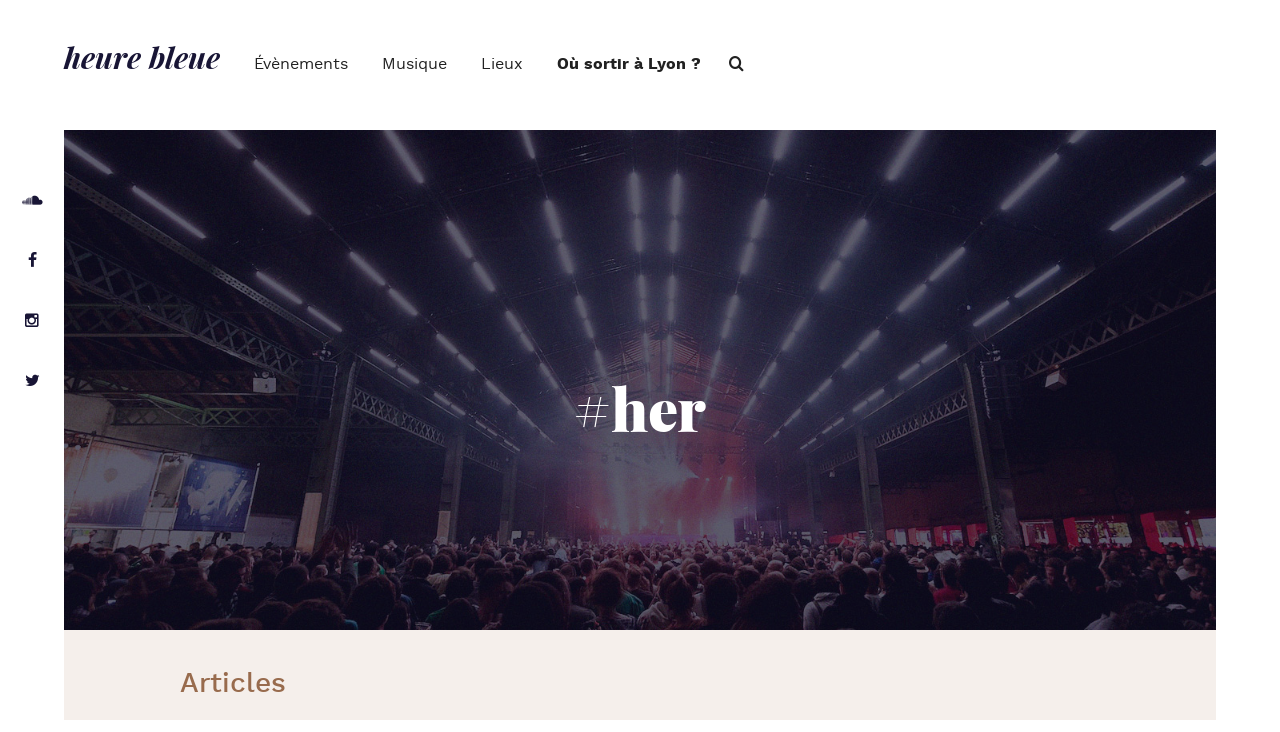

--- FILE ---
content_type: text/html; charset=UTF-8
request_url: https://www.heurebleue.fr/tag/her/
body_size: 11510
content:


<!DOCTYPE html>
<html lang="fr">
<head>
    <meta charset="utf-8">
    <meta name="viewport" content="width=device-width, initial-scale=1, maximum-scale=1, user-scalable=no">

    

    <link rel="shortcut icon" href="https://www.heurebleue.fr/wp-content/themes/heurebleue/assets/img/favicon.png" type="image/png" />
    <link rel="alternate" href="https://www.heurebleue.fr/tag/her/" hreflang="fr" />
    
<!-- This site is optimized with the Yoast SEO plugin v13.5 - https://yoast.com/wordpress/plugins/seo/ -->
<title>Tag #her &ndash; Heure Bleue, événements et culture à Lyon</title><link rel="stylesheet" href="https://www.heurebleue.fr/wp-content/cache/min/1/35afce33222dba482d4df2200e79b1c1.css" media="all" data-minify="1" />
<meta name="description" content="Recherche #her sur L&#039;Heure Bleue. Découvrez les meilleurs événements dans les plus beaux endroits de Lyon et ses alentours."/>
<meta name="robots" content="max-snippet:-1, max-image-preview:large, max-video-preview:-1"/>
<link rel="canonical" href="https://www.heurebleue.fr/tag/her/" />
<meta property="og:locale" content="fr_FR" />
<meta property="og:type" content="object" />
<meta property="og:title" content="Tag #her &ndash; Heure Bleue, événements et culture à Lyon" />
<meta property="og:description" content="Recherche #her sur L&#039;Heure Bleue. Découvrez les meilleurs événements dans les plus beaux endroits de Lyon et ses alentours." />
<meta property="og:url" content="https://www.heurebleue.fr/tag/her/" />
<meta property="og:site_name" content="Heure Bleue, événements et culture à Lyon" />
<meta property="og:image" content="https://www.heurebleue.fr/wp-content/uploads/2017/05/heure-bleue-rendez-vous-sorties-lyon.png" />
<meta property="og:image:secure_url" content="https://www.heurebleue.fr/wp-content/uploads/2017/05/heure-bleue-rendez-vous-sorties-lyon.png" />
<meta property="og:image:width" content="851" />
<meta property="og:image:height" content="315" />
<meta name="twitter:card" content="summary_large_image" />
<meta name="twitter:description" content="Recherche #her sur L&#039;Heure Bleue. Découvrez les meilleurs événements dans les plus beaux endroits de Lyon et ses alentours." />
<meta name="twitter:title" content="Tag #her &ndash; Heure Bleue, événements et culture à Lyon" />
<meta name="twitter:site" content="@HeureBleueLyon" />
<meta name="twitter:image" content="https://www.heurebleue.fr/wp-content/uploads/2017/05/heure-bleue-rendez-vous-sorties-lyon.png" />
<script type='application/ld+json' class='yoast-schema-graph yoast-schema-graph--main'>{"@context":"https://schema.org","@graph":[{"@type":"Organization","@id":"https://www.heurebleue.fr/#organization","name":"Heure Bleue","url":"https://www.heurebleue.fr/","sameAs":["https://www.facebook.com/heurebleue.evenements.lyon","https://www.instagram.com/heurebleuelyon/","https://www.youtube.com/user/DeerHouseMusic","https://fr.pinterest.com/heure_bleue/","https://twitter.com/HeureBleueLyon"],"logo":{"@type":"ImageObject","@id":"https://www.heurebleue.fr/#logo","inLanguage":"fr-FR","url":"https://www.heurebleue.fr/wp-content/uploads/2016/05/heure-bleue-lyon-logo.jpg","width":500,"height":500,"caption":"Heure Bleue"},"image":{"@id":"https://www.heurebleue.fr/#logo"}},{"@type":"WebSite","@id":"https://www.heurebleue.fr/#website","url":"https://www.heurebleue.fr/","name":"Heure Bleue, \u00e9v\u00e9nements et culture \u00e0 Lyon","inLanguage":"fr-FR","publisher":{"@id":"https://www.heurebleue.fr/#organization"},"potentialAction":[{"@type":"SearchAction","target":"https://www.heurebleue.fr/?s={search_term_string}","query-input":"required name=search_term_string"}]},{"@type":"CollectionPage","@id":"https://www.heurebleue.fr/tag/her/#webpage","url":"https://www.heurebleue.fr/tag/her/","name":"Tag #her &ndash; Heure Bleue, \u00e9v\u00e9nements et culture \u00e0 Lyon","isPartOf":{"@id":"https://www.heurebleue.fr/#website"},"inLanguage":"fr-FR","description":"Recherche #her sur L'Heure Bleue. D\u00e9couvrez les meilleurs \u00e9v\u00e9nements dans les plus beaux endroits de Lyon et ses alentours."}]}</script>
<!-- / Yoast SEO plugin. -->

<link rel='dns-prefetch' href='//w.soundcloud.com' />

<link rel="alternate" type="application/rss+xml" title="Heure Bleue, événements et culture à Lyon &raquo; Flux de l’étiquette her" href="https://www.heurebleue.fr/tag/her/feed/" />


<script type='text/javascript' src='https://www.heurebleue.fr/wp-includes/js/jquery/jquery.js?ver=1.12.4-wp'></script>
<script type='text/javascript' src='https://www.heurebleue.fr/wp-includes/js/jquery/jquery-migrate.min.js?ver=1.4.1'></script>
<script data-minify="1" type='text/javascript' src='https://www.heurebleue.fr/wp-content/cache/min/1/wp-content/plugins/dnk-signup-newsletter/assets/dnk-signup-newsletter.js?ver=1760521271'></script>
<link rel='https://api.w.org/' href='https://www.heurebleue.fr/wp-json/' />
<link rel="EditURI" type="application/rsd+xml" title="RSD" href="https://www.heurebleue.fr/xmlrpc.php?rsd" />
<link rel="wlwmanifest" type="application/wlwmanifest+xml" href="https://www.heurebleue.fr/wp-includes/wlwmanifest.xml" /> 
<meta name="generator" content="WordPress 5.4.18" />
<script type="text/javascript">
           var ajaxurl = "https://www.heurebleue.fr/wp-admin/admin-ajax.php";
         </script>      <meta name="onesignal" content="wordpress-plugin"/>
            <script>

      window.OneSignal = window.OneSignal || [];

      OneSignal.push( function() {
        OneSignal.SERVICE_WORKER_UPDATER_PATH = "OneSignalSDKUpdaterWorker.js.php";
                      OneSignal.SERVICE_WORKER_PATH = "OneSignalSDKWorker.js.php";
                      OneSignal.SERVICE_WORKER_PARAM = { scope: "/" };
        OneSignal.setDefaultNotificationUrl("https://www.heurebleue.fr");
        var oneSignal_options = {};
        window._oneSignalInitOptions = oneSignal_options;

        oneSignal_options['wordpress'] = true;
oneSignal_options['appId'] = '19658d26-9471-42f3-ad1f-ed9f0a0af85a';
oneSignal_options['allowLocalhostAsSecureOrigin'] = true;
oneSignal_options['httpPermissionRequest'] = { };
oneSignal_options['httpPermissionRequest']['enable'] = true;
oneSignal_options['welcomeNotification'] = { };
oneSignal_options['welcomeNotification']['disable'] = true;
oneSignal_options['path'] = "https://www.heurebleue.fr/wp-content/plugins/onesignal-free-web-push-notifications/sdk_files/";
oneSignal_options['safari_web_id'] = "web.onesignal.auto.1bb493cc-6f2b-4253-90e1-02d85a4b9e78";
oneSignal_options['promptOptions'] = { };
                OneSignal.init(window._oneSignalInitOptions);
                OneSignal.showSlidedownPrompt();      });

      function documentInitOneSignal() {
        var oneSignal_elements = document.getElementsByClassName("OneSignal-prompt");

        var oneSignalLinkClickHandler = function(event) { OneSignal.push(['registerForPushNotifications']); event.preventDefault(); };        for(var i = 0; i < oneSignal_elements.length; i++)
          oneSignal_elements[i].addEventListener('click', oneSignalLinkClickHandler, false);
      }

      if (document.readyState === 'complete') {
           documentInitOneSignal();
      }
      else {
           window.addEventListener("load", function(event){
               documentInitOneSignal();
          });
      }
    </script>
<!-- Aucune version AMP HTML n&#039;est disponible pour cette URL. -->    <meta name="author" content="Heure Bleue Lyon" />
    <meta name="publisher" content="Heure Bleue Lyon" />
    <meta name="geo.placename" content="Lyon, Rhône-Alpes" />
    <meta name="geo.region" content="FR-69" />
    <meta name="p:domain_verify" content="0d5d381bf14f49d0bcc954662dd495e9"/>

    <link href="https://plus.google.com/112830755972675201906" rel="publisher" />

    <!--[if IE]>
        <meta http-equiv="X-UA-Compatible" content="IE=edge" />
    <![endif]-->

    <!--[if lt IE 9]>
        <script src="https://oss.maxcdn.com/respond/1.4.2/respond.min.js"></script>
        <script src="http://html5shiv.googlecode.com/svn/trunk/html5.js"></script>
    <![endif]-->

<!--
	<script type='text/javascript'>
	  var googletag = googletag || {};
	  googletag.cmd = googletag.cmd || [];
	  (function() {
		var gads = document.createElement('script');
		gads.async = true;
		gads.type = 'text/javascript';
		var useSSL = 'https:' == document.location.protocol;
		gads.src = (useSSL ? 'https:' : 'http:') +
		  '//www.googletagservices.com/tag/js/gpt.js';
		var node = document.getElementsByTagName('script')[0];
		node.parentNode.insertBefore(gads, node);
	  })();
	</script>
-->

<!--
	<script type='text/javascript'>
	  googletag.cmd.push(function() {
		googletag.defineSlot('/6709642721/pub_event', [300, 600], 'div-gpt-ad-1469535282715-0').addService(googletag.pubads());
		googletag.pubads().enableSingleRequest();
		googletag.pubads().collapseEmptyDivs();
		googletag.enableServices();
	  });
	</script>
-->

<!-- Event snippet for Intéraction site conversion page -->
<!-- <script>
  gtag('event', 'conversion', {'send_to': 'AW-819045949/REXfCMnp8XsQvczGhgM'});
</script> -->

	<script type="text/javascript">
		baseUrl = "https://www.heurebleue.fr/wp-content/themes/heurebleue/assets/";
	</script>
</head>

<body class="archive tag tag-her tag-401">

<!-- Header -->
<div class="Global">
<header class="SiteHeader container_fluid">
    <nav class="SiteHeader-nav">
        <a href="https://www.heurebleue.fr" class="SiteHeader-logo">
        	heure bleue
        </a>

        <ul id="menu-menu-principal" class="menu"><li id="menu-item-117" class="menu-item menu-item-type-post_type menu-item-object-page menu-item-117"><a href="https://www.heurebleue.fr/evenements/">Évènements</a></li>
<li id="menu-item-119" class="menu-item menu-item-type-post_type menu-item-object-page menu-item-119"><a href="https://www.heurebleue.fr/musique/">Musique</a></li>
<li id="menu-item-118" class="menu-item menu-item-type-post_type menu-item-object-page menu-item-118"><a href="https://www.heurebleue.fr/lieux/">Lieux</a></li>
<li id="menu-item-4462" class="bold menu-item menu-item-type-post_type menu-item-object-page menu-item-4462"><a href="https://www.heurebleue.fr/ou-sortir-a-lyon/">Où sortir à Lyon ?</a></li>
</ul>        <a class="hidden-lg hidden-md hidden-sm" id="btnMenu" href="#"><span></span></a>
    </nav>
	<button class="Search-opener icon-search"></button>
    <div class="Player">
        <div id="fb-root"></div>
        <script>
        setTimeout(function() {
            (function(d, s, id) {
              var js, fjs = d.getElementsByTagName(s)[0];
                  if (d.getElementById(id)) return;
                  js = d.createElement(s); js.id = id;
                  js.async=true;
                  js.src = "//connect.facebook.net/fr_FR/sdk.js#xfbml=1&version=v2.8&appId=1555829794720511";
                  fjs.parentNode.insertBefore(js, fjs);
                }(document, 'script', 'facebook-jssdk'));
        }, 1000);
        </script>

        <div class="fb-like" data-href="https://www.facebook.com/heurebleue.evenements.lyon" data-layout="button_count" data-action="like" data-size="large" data-show-faces="true" data-share="true"></div>
    </div>
    <a href="#" class="SiteHeader-overlay"></a>
</header>
<div class="SubMenu">
    <div class="SubMenu-layer">
        <div class="container">
            <a href="#" class="SubMenu-return icon-arrow-left">Retour</a>
            <div class="col-sm-3 col-xs-12">
                <strong class="SubMenu-title">Évènements</strong>
                <p>Vous voulez aller à un concert, vous faire une exposition ou danser toute la nuit ?<br />
Heure Bleue met en avant les meilleurs événements, spectacles, festivals et bons plans, pour <strong>sortir à Lyon</strong>, le week-end ou en semaine.</p>
                <ul class="SubMenu-navLeft">
                    <li><a href="https://www.heurebleue.fr/tag/ceweekend/">#ceweekend</a></li>
                    <li><a href="https://www.heurebleue.fr/tag/onyetait/">#onyetait</a></li>
                </ul>
            </div>
            <div class="SubMenu-nav col-sm-3 col-xs-12">

                <ul id="menu-menu-principal-evenements" class="menu"><li id="menu-item-7400" class="menu-item menu-item-type-post_type menu-item-object-page menu-item-7400"><a href="https://www.heurebleue.fr/evenements/concerts-lyon/">Concerts</a></li>
<li id="menu-item-18249" class="menu-item menu-item-type-taxonomy menu-item-object-category menu-item-18249"><a href="https://www.heurebleue.fr/category/evenement/exposition/">Expositions</a></li>
<li id="menu-item-135" class="menu-item menu-item-type-post_type menu-item-object-page menu-item-135"><a href="https://www.heurebleue.fr/evenements/festivals/">Festivals</a></li>
<li id="menu-item-18250" class="menu-item menu-item-type-taxonomy menu-item-object-category menu-item-18250"><a href="https://www.heurebleue.fr/category/evenement/spectacle/">Spectacles</a></li>
<li id="menu-item-9524" class="menu-item menu-item-type-post_type menu-item-object-page menu-item-9524"><a href="https://www.heurebleue.fr/evenements/open-air-lyon/">Open air</a></li>
<li id="menu-item-18251" class="menu-item menu-item-type-taxonomy menu-item-object-category menu-item-18251"><a href="https://www.heurebleue.fr/category/evenement/theatre/">Théâtre</a></li>
<li id="menu-item-138" class="menu-item menu-item-type-post_type menu-item-object-page menu-item-138"><a href="https://www.heurebleue.fr/evenements/">Tous les évènements</a></li>
</ul>
            </div>


            <div class="col-sm-3 col-xs-12">
                <a href="https://www.heurebleue.fr/evenement/hollywood-lage-dor-%e2%80%a2-musiques-de-film-onl/" class="SubMenu-item">
                    <div class="SubMenu-img js-ImageFrame">
                        <img src="https://www.heurebleue.fr/wp-content/files_dnk/cache/fab5b2305f299beba7cb5d05a115677b_hollywood-lge-dor-musiques-de-film-onl.jpg" alt="Hollywood: l'Âge d'or • Musiques de film | ONL" width="480" height="270" data-opacity="100" data-anchor="MC" />                    </div>
                    <div class="SubMenu-itemTitle">
                        Hollywood: l&rsquo;Âge d&rsquo;or • Musiques de film | ONL                    </div>
                </a>
            </div>


            <div class="col-sm-3 col-xs-12">
                <a href="https://www.heurebleue.fr/evenement/carmen/" class="SubMenu-item">
                    <div class="SubMenu-img js-ImageFrame">
                        <img src="https://www.heurebleue.fr/wp-content/files_dnk/cache/fab5b2305f299beba7cb5d05a115677b_carmen.jpg" alt="CARMEN" width="480" height="473" data-opacity="100" data-anchor="MC" />                    </div>
                    <div class="SubMenu-itemTitle">
                        CARMEN                    </div>
                </a>
            </div>


        </div>
    </div>
    <div class="SubMenu-layer">
        <div class="container">
            <a href="#" class="SubMenu-return icon-arrow-left">Retour</a>
            <div class="col-sm-3 col-xs-12">
                <strong class="SubMenu-title">Musique</strong>
                <p>Heure Bleue vous propose des découvertes musicales tous les jours. Des artistes lyonnais et des titres qui viendront remplir vos playlists pour chaque moment de votre journée.</p>
                <ul class="SubMenu-navLeft">
                    <li><a href="https://open.spotify.com/user/fr2thl68t3qhmcdhq0rdrlbd9?si=HOv405p_TDOgffsylnbW0Q">Suivez-nous sur Spotify</a></li>
                    <li><a href="https://www.heurebleue.fr/tag/bondimanche/">#bondimanche</a></li>
                    <li><a href="https://www.heurebleue.fr/tag/baindesoleil/">#baindesoleil</a></li>
                    <li><a href="https://www.heurebleue.fr/tag/mixtape/">#mixtape</a></li>
                </ul>
            </div>
            <div class="SubMenu-nav col-sm-3 col-xs-12">

                <ul id="menu-menu-principal-musique" class="menu"><li id="menu-item-180" class="menu-item menu-item-type-post_type menu-item-object-page menu-item-180"><a href="https://www.heurebleue.fr/musique/rencontres/">Rencontres</a></li>
<li id="menu-item-1838" class="menu-item menu-item-type-post_type menu-item-object-page menu-item-1838"><a href="https://www.heurebleue.fr/musique/decouverte-nouveaux-talents/">Nouveaux talents</a></li>
<li id="menu-item-178" class="menu-item menu-item-type-post_type menu-item-object-page menu-item-178"><a href="https://www.heurebleue.fr/musique/playlist/">Playlists</a></li>
<li id="menu-item-179" class="menu-item menu-item-type-post_type menu-item-object-page menu-item-179"><a href="https://www.heurebleue.fr/musique/mixtapes/">Mixtape</a></li>
<li id="menu-item-177" class="menu-item menu-item-type-post_type menu-item-object-page menu-item-177"><a href="https://www.heurebleue.fr/musique/exclusivite/">Exclusivité</a></li>
<li id="menu-item-183" class="menu-item menu-item-type-post_type menu-item-object-page menu-item-183"><a href="https://www.heurebleue.fr/musique/">Toutes les actus musique</a></li>
</ul>
            </div>


            <div class="col-sm-3 col-xs-12">
                <a href="https://www.heurebleue.fr/interview-arche/" class="SubMenu-item">
                    <div class="SubMenu-img js-ImageFrame">
                        <img src="https://www.heurebleue.fr/wp-content/files_dnk/cache/fab5b2305f299beba7cb5d05a115677b_arche-3-e1579009011613.jpeg" alt="Arche pochette 2" width="480" height="346" data-opacity="100" data-anchor="MC" />                    </div>
                    <div class="SubMenu-itemTitle">
                        Interview : ARCHE                    </div>
                </a>
            </div>


            <div class="col-sm-3 col-xs-12">
                <a href="https://www.heurebleue.fr/darius-revient-tout-en-chaleur-avec-son-dernier-ep-oasis/" class="SubMenu-item">
                    <div class="SubMenu-img js-ImageFrame">
                        <img src="https://www.heurebleue.fr/wp-content/files_dnk/cache/fab5b2305f299beba7cb5d05a115677b_darius-oasis-prelude.png" alt="darius-oasis-prelude" width="480" height="183" data-opacity="100" data-anchor="MC" />                    </div>
                    <div class="SubMenu-itemTitle">
                        Darius revient tout en chaleur avec son dernier EP « OASIS »                    </div>
                </a>
            </div>


        </div>
    </div>
    <div class="SubMenu-layer">
        <div class="container">
            <a href="#" class="SubMenu-return icon-arrow-left">Retour</a>
            <div class="col-sm-3 col-xs-12">
                <strong class="SubMenu-title">Lieux</strong>
                <p>Heure Bleue sélectionne les derniers bars et clubs tendances pour <strong>sortir à Lyon</strong>.<br />
Le <strong>bar à cocktails</strong> du moment, le club où passer la meilleure soirée, ou encore la plus belle terrasse à visiter, Lyon n'aura plus aucun secret pour vous.</p>
                <ul class="SubMenu-navLeft">
                    <li><a href="https://www.heurebleue.fr/tag/cesoirla/">#cesoirla</a></li>
                    <li><a href="https://www.heurebleue.fr/tag/uncocktailunson/">#uncocktailunson</a></li>
                    <li><a href="https://www.heurebleue.fr/tag/cetinstantla/">#cetinstantla</a></li>
                </ul>
            </div>
            <div class="SubMenu-nav col-sm-3 col-xs-12">

                <ul id="menu-menu-principal-lieux" class="menu"><li id="menu-item-162" class="menu-item menu-item-type-post_type menu-item-object-page menu-item-162"><a href="https://www.heurebleue.fr/lieux/bar-lyon/">Bar</a></li>
<li id="menu-item-161" class="menu-item menu-item-type-post_type menu-item-object-page menu-item-161"><a href="https://www.heurebleue.fr/lieux/bar-cocktail-lyon/">Bar à cocktail</a></li>
<li id="menu-item-159" class="menu-item menu-item-type-post_type menu-item-object-page menu-item-159"><a href="https://www.heurebleue.fr/lieux/nightclub-lyon/">Nightclub</a></li>
<li id="menu-item-158" class="menu-item menu-item-type-post_type menu-item-object-page menu-item-158"><a href="https://www.heurebleue.fr/lieux/terrasses-lyon/">Terrasses</a></li>
<li id="menu-item-4463" class="menu-item menu-item-type-post_type menu-item-object-page menu-item-4463"><a href="https://www.heurebleue.fr/ou-sortir-a-lyon/">La carte des lieux</a></li>
<li id="menu-item-157" class="menu-item menu-item-type-post_type menu-item-object-page menu-item-157"><a href="https://www.heurebleue.fr/lieux/">Tous les lieux</a></li>
</ul>
            </div>


            <div class="col-sm-3 col-xs-12">
                <a href="https://www.heurebleue.fr/food-society-le-nouveau-food-court-detonnant-a-la-part-dieu/" class="SubMenu-item">
                    <div class="SubMenu-img js-ImageFrame">
                        <img src="https://www.heurebleue.fr/wp-content/files_dnk/cache/fab5b2305f299beba7cb5d05a115677b_food-society-part-dieu-2.png" alt="Illustration Food Society nouveau food-court part dieu" width="480" height="253" data-opacity="100" data-anchor="MC" />                    </div>
                    <div class="SubMenu-itemTitle">
                        Food Society : le nouveau food-court détonnant à la Part Dieu                    </div>
                </a>
            </div>


            <div class="col-sm-3 col-xs-12">
                <a href="https://www.heurebleue.fr/pompette-bar-cocktails-lyon-cordeliers/" class="SubMenu-item">
                    <div class="SubMenu-img js-ImageFrame">
                        <img src="https://www.heurebleue.fr/wp-content/files_dnk/cache/fab5b2305f299beba7cb5d05a115677b_couv-neon.png" alt="bar à cocktails lyon pompette - néon" width="480" height="346" data-opacity="100" data-anchor="TC" />                    </div>
                    <div class="SubMenu-itemTitle">
                        Pompette, le bar à cocktails pour s’encanailler à Cordeliers !                    </div>
                </a>
            </div>


        </div>
    </div>
</div>
<!-- End Header -->

<div class="Social">
    <div class="Social-rs"><a href="https://soundcloud.com/heure-bleue-musique" target="_blank" class="icon-soundcloud"><span class="hidden">Heure Bleue sur SoundCloud</span></a></div>
    <div class="Social-rs"><a href="https://www.facebook.com/heurebleue.evenements.lyon" target="_blank" class="icon-facebook"><span class="hidden">Heure Bleue sur Facebook</span></a></div>
    <div class="Social-rs"><a href="https://www.instagram.com/heure.bleue.lyon/" target="_blank" class="icon-instagram"><span class="hidden">Heure Bleue sur Instagram</span></a></div>
    <div class="Social-rs"><a href="https://twitter.com/HeureBleueLyon" target="_blank" class="icon-twitter"><span class="hidden">Heure Bleue sur Twitter</span></a></div>
</div>


 <div class="Search">
	<form role="search" method="get" class="Search-form" action="https://www.heurebleue.fr">
		<span class=""><input type="search" class="Search-field" placeholder="Rechercher" name="s" autocomplete="off"></span>
		<input type="submit" class="Search-submit" value="Ok">
	</form>
	<div class="Search-close icon-close"></div>
</div><!-- Content -->
<section id="content" class="PageLayout container_fluid" role="main">
<!-- Bandeau -->
<div class="PageFull">
    <div class="Bandeau Bandeau--tag Bandeau--article">
        <div class="Bandeau-img js-ImageFrame">
                        <img src="https://www.heurebleue.fr/wp-content/themes/heurebleue/assets/img/cover-tag.jpg" width="1440" height="750" data-opacity="80" data-anchor="BC" alt="Bandeau tag - L'Heure Bleue">
                    </div>
        <div class="Bandeau-titles table">
            <div class="cell">
                <h1 class="s-title1">#her</h1>
                            </div>
        </div>
    </div>
    <!-- End Bandeau -->

    <!-- Liste -->










            <section class="CrossContent bgGrey">
                <div class="container">
                    <div class="row">
                        <div class="PageLayout-titles">
                            <div class="s-intitule2">Articles</div>
                        </div>


            
                        <article class="Thumb col-sm-4 col-xs-12">
                            <a href="https://www.heurebleue.fr/bon-dimanche-100/" class="Thumb-link">
                                <div class="Thumb-img js-ImageFrame">
                                    <img src="https://www.heurebleue.fr/wp-content/files_dnk/cache/36a5ddc4e75034a7e840f0bf99f85a09_bon-dimanche-100.jpg" alt="cover bon dimanche 100" width="456" height="312" data-opacity="100" data-anchor="MC" />                                        <div class="Thumb-hover table">
                                            <div class="cell"></div>
                                        </div>
                                </div>
                                <div class="Thumb-titles">
                                    <strong class="s-category s-tag">Musique</strong>
                                    <h3 class="s-title3">Bon Dimanche #100</h3>
                                    <time datetime="2018-02-18">Il y a 8 ans</time>
                                </div>
                            </a>
                        </article>

            
                        <article class="Thumb col-sm-4 col-xs-12">
                            <a href="https://www.heurebleue.fr/queens-nouveau-titre-her/" class="Thumb-link">
                                <div class="Thumb-img js-ImageFrame">
                                    <img src="https://www.heurebleue.fr/wp-content/files_dnk/cache/36a5ddc4e75034a7e840f0bf99f85a09_her-queens.png" alt="cover nouveau titre Her Queens" width="456" height="312" data-opacity="100" data-anchor="MC" />                                        <div class="Thumb-hover table">
                                            <div class="cell"></div>
                                        </div>
                                </div>
                                <div class="Thumb-titles">
                                    <strong class="s-category s-tag">Musique</strong>
                                    <h3 class="s-title3">« Queens », la nouvelle grosse claque envoyée par Her</h3>
                                    <time datetime="2016-11-04">Il y a 9 ans</time>
                                </div>
                            </a>
                        </article>

            

                    </div>
                </div>
            </section>


    </div>
</section>
<!-- End Liste -->

<section class="Actualites container">
    <div class="row">
        <div class="col-sm-8 col-xs-12">
            <div class="row">
                <div class="PageLayout-titles">
                     <div class="s-intitule2">Dernières actualités</div><a href="https://www.heurebleue.fr/actualites/" class="seeMore">Voir toutes les actualités</a>
                </div>
                
               
                <article class="Thumb col-sm-6 col-xs-12">
                    <a href="https://www.heurebleue.fr/ganaches-saison-3-episode-6-chocolat-chocs-culturels-bd-lyonnaises/" class="Thumb-link">
                        <div class="Thumb-img js-ImageFrame">
                            <img src="https://www.heurebleue.fr/wp-content/files_dnk/cache/36a5ddc4e75034a7e840f0bf99f85a09_ganaches-cover-reseaux-sociaux.png" alt="ganaches podcast couverture" width="456" height="312" data-opacity="100" data-anchor="TC" />                            <div class="Thumb-hover table">
                                <div class="cell"></div>
                            </div>
                        </div>
                        <div class="Thumb-titles">
                            <strong class="s-category s-tag">Podcast</strong>
                            <h3 class="s-title3">GANACHES Saison 3 épisode 6 &#8211; Chocolat, chocs culturels, BD lyonnaises</h3>
                            <time datetime="2026-01-07">Il y a 1 semaine</time>
                        </div>
                    </a>
                </article>
                
               
                <article class="Thumb col-sm-6 col-xs-12">
                    <a href="https://www.heurebleue.fr/ganaches-saison-3-episode-5-fete-des-lumieres-2025/" class="Thumb-link">
                        <div class="Thumb-img js-ImageFrame">
                            <img src="https://www.heurebleue.fr/wp-content/files_dnk/cache/36a5ddc4e75034a7e840f0bf99f85a09_ganaches-cover-reseaux-sociaux.png" alt="ganaches podcast couverture" width="456" height="312" data-opacity="100" data-anchor="TC" />                            <div class="Thumb-hover table">
                                <div class="cell"></div>
                            </div>
                        </div>
                        <div class="Thumb-titles">
                            <strong class="s-category s-tag">Podcast</strong>
                            <h3 class="s-title3">GANACHES Saison 3 épisode 5 – La fête des lumières 2025</h3>
                            <time datetime="2025-12-03">Il y a 2 mois</time>
                        </div>
                    </a>
                </article>
                
               
                <article class="Thumb col-sm-6 col-xs-12">
                    <a href="https://www.heurebleue.fr/ganaches-saison-3-episode-4-sante-mentale-litterature-musique-dispositifs-jeunes-lyon/" class="Thumb-link">
                        <div class="Thumb-img js-ImageFrame">
                            <img src="https://www.heurebleue.fr/wp-content/files_dnk/cache/36a5ddc4e75034a7e840f0bf99f85a09_ganaches-cover-reseaux-sociaux.png" alt="ganaches podcast couverture" width="456" height="312" data-opacity="100" data-anchor="TC" />                            <div class="Thumb-hover table">
                                <div class="cell"></div>
                            </div>
                        </div>
                        <div class="Thumb-titles">
                            <strong class="s-category s-tag">Podcast</strong>
                            <h3 class="s-title3">GANACHES Saison 3 épisode 4 – La santé mentale dans la littérature, la musique et les dispositifs pour les jeunes à Lyon</h3>
                            <time datetime="2025-11-19">Il y a 2 mois</time>
                        </div>
                    </a>
                </article>
                
               
                <article class="Thumb col-sm-6 col-xs-12">
                    <a href="https://www.heurebleue.fr/ganaches-saison-3-episode-3-sobriete-culture-sport-mode-lyon/" class="Thumb-link">
                        <div class="Thumb-img js-ImageFrame">
                            <img src="https://www.heurebleue.fr/wp-content/files_dnk/cache/36a5ddc4e75034a7e840f0bf99f85a09_ganaches-cover-reseaux-sociaux.png" alt="ganaches podcast couverture" width="456" height="312" data-opacity="100" data-anchor="TC" />                            <div class="Thumb-hover table">
                                <div class="cell"></div>
                            </div>
                        </div>
                        <div class="Thumb-titles">
                            <strong class="s-category s-tag">Podcast</strong>
                            <h3 class="s-title3">GANACHES Saison 3 épisode 3 – La sobriété dans culture, le sport et la mode à Lyon</h3>
                            <time datetime="2025-11-05">Il y a 2 mois</time>
                        </div>
                    </a>
                </article>
                
               
                <article class="Thumb col-sm-6 col-xs-12">
                    <a href="https://www.heurebleue.fr/ganaches-saison-3-episode-2-cinema-vie-expat-lyon-bibliotheque-municipale/" class="Thumb-link">
                        <div class="Thumb-img js-ImageFrame">
                            <img src="https://www.heurebleue.fr/wp-content/files_dnk/cache/36a5ddc4e75034a7e840f0bf99f85a09_cover-ganaches-saison-3.jpg" alt="cover ganaches saison 3" width="456" height="312" data-opacity="100" data-anchor="TC" />                            <div class="Thumb-hover table">
                                <div class="cell"></div>
                            </div>
                        </div>
                        <div class="Thumb-titles">
                            <strong class="s-category s-tag">Podcast</strong>
                            <h3 class="s-title3">GANACHES Saison 3 épisode 2 – le cinéma, la vie d&rsquo;expat&rsquo; à Lyon et la bibliothèque municipale</h3>
                            <time datetime="2025-10-10">Il y a 3 mois</time>
                        </div>
                    </a>
                </article>
                
               
                <article class="Thumb col-sm-6 col-xs-12">
                    <a href="https://www.heurebleue.fr/ganaches-podcast-incontournable-culture-lyon-grande-rentree%e2%80%af/" class="Thumb-link">
                        <div class="Thumb-img js-ImageFrame">
                            <img src="https://www.heurebleue.fr/wp-content/files_dnk/cache/36a5ddc4e75034a7e840f0bf99f85a09_cover-ganaches-saison-3.jpg" alt="cover ganaches saison 3" width="456" height="312" data-opacity="100" data-anchor="TC" />                            <div class="Thumb-hover table">
                                <div class="cell"></div>
                            </div>
                        </div>
                        <div class="Thumb-titles">
                            <strong class="s-category s-tag">Podcast</strong>
                            <h3 class="s-title3">GANACHES : le podcast incontournable de la culture à Lyon fait sa grande rentrée !</h3>
                            <time datetime="2025-10-01">Il y a 4 mois</time>
                        </div>
                    </a>
                </article>
                
           
            </div>
        </div>
        <aside class="Actualites-top col-sm-4 col-xs-12">
            <div class="Actualites-topTitle">
                <span class="serif">Top 3</span><br>
                <span class="cap">Cette semaine</span>
            </div>
            <div class="Actualites-topArticles">
               
               
                <a href="https://www.heurebleue.fr/connaissez-vous-vraiment-origine-historique-de-lyon/" class="Actualites-topArticle table">
                    <div class="cell">
                        <div class="Actualites-topArticleImg js-ImageFrame">
                            <img src="https://www.heurebleue.fr/wp-content/files_dnk/cache/38a70c42b19d3c4d1f5d001384346e2e_cover-article-jd-janvier.png" alt="ganaches janvier chronique histoire" width="224" height="140" data-opacity="100" data-anchor="MC" />                        </div>
                    </div>
                    <div class="Actualites-topArticleTxt cell">
                        <strong class="s-category">Podcast</strong>
                        <h3>Connaissez-vous vraiment l&rsquo;origine historique de Lyon ?</h3> 
                    </div>
                </a>
                
               
                <a href="https://www.heurebleue.fr/pompette-bar-cocktails-lyon-cordeliers/" class="Actualites-topArticle table">
                    <div class="cell">
                        <div class="Actualites-topArticleImg js-ImageFrame">
                            <img src="https://www.heurebleue.fr/wp-content/files_dnk/cache/38a70c42b19d3c4d1f5d001384346e2e_couv-neon.png" alt="bar à cocktails lyon pompette - néon" width="194" height="140" data-opacity="100" data-anchor="TC" />                        </div>
                    </div>
                    <div class="Actualites-topArticleTxt cell">
                        <strong class="s-category">Lieux</strong>
                        <h3>Pompette, le bar à cocktails pour s’encanailler à Cordeliers !</h3> 
                    </div>
                </a>
                
               
                <a href="https://www.heurebleue.fr/mosey-mixtape-remede-anti-froid/" class="Actualites-topArticle table">
                    <div class="cell">
                        <div class="Actualites-topArticleImg js-ImageFrame">
                            <img src="https://www.heurebleue.fr/wp-content/files_dnk/cache/38a70c42b19d3c4d1f5d001384346e2e_mosey-lan-sauvagement.jpg" alt="mosey cover l an sauvagement" width="140" height="140" data-opacity="100" data-anchor="MC" />                        </div>
                    </div>
                    <div class="Actualites-topArticleTxt cell">
                        <strong class="s-category">Musique</strong>
                        <h3>Mosey et sa mixtape « remède anti-froid »</h3> 
                    </div>
                </a>
                
           
            </div>
            <a href="" class="Pub ga-pub2">
                               <img src="" width="380" height="490" alt="">
            </a>
        </aside>
    </div>
    <div class="center">
        <a href="https://www.heurebleue.fr/actualites/" class="readMore"><span>Voir plus d'actualités</span></a>
    </div>
</section><!-- Footer -->
<footer class="SiteFooter">
    <div class="SiteFooter-firstLine">
        <div class="container">
            <div class="row">
                <div class="SiteFooter-title1 col-sm-3 col-xs-12">
                    <a href="https://www.heurebleue.fr/evenements/">Suivez toute l’<strong>actualité pour sortir à Lyon</strong></a>
                </div>
                <div class="col-sm-4 col-xs-12 col-sm-push-1 col-xs-push-0">
                    <div class="SiteFooter-texte">Inscrivez-vous à notre newsletter et restez informés des prochains évènements pour <strong>sortir en région lyonnaise</strong>.</div>
                    <form action="#" id="newsletter" class="SiteFooter-newsletter signup-newsletter">
                        <input type="email" placeholder="Votre email..." name="email" id="email" maxlength="100">
                        <input type="submit" value="OK">
                    </form>
                </div>
                <div class="col-sm-3 col-xs-12 col-sm-push-2 col-xs-push-0">
                    <div class="SiteFooter-texte">Retrouvez aussi <strong>Heure Bleue Lyon</strong> sur les réseaux sociaux.</div>
                    <div class="SiteFooter-social">
                        <a href="https://soundcloud.com/heure-bleue-musique" target="_blank" class="icon-soundcloud"><span class="hidden">Heure Bleue sur Soundcloud</span></a>
                        <a href="https://www.facebook.com/heurebleue.evenements.lyon" target="_blank" class="icon-facebook"><span class="hidden">Heure Bleue sur Facebook</span></a>
                        <a href="https://www.instagram.com/heure.bleue.lyon/" target="_blank" class="icon-instagram"><span class="hidden">Heure Bleue sur Instagram</span></a>
                        <a href="https://twitter.com/HeureBleueLyon" target="_blank" class="icon-twitter"><span class="hidden">Heure Bleue sur Twitter</span></a>
                    </div>
                </div>
            </div>
        </div>
    </div>
    <div class="SiteFooter-secondLine container">
        <div class="row">
            <div class="col-sm-3 col-xs-12">
                <div class="SiteFooter-title">À propos</div>
                <div class="SiteFooter-texte"><strong>Heure Bleue</strong> est un webzine événementiel et culturel à vocation de partager les meilleurs événements pour <strong>sortir dans les plus beaux bars et clubs de Lyon</strong>. Au menu : <strong>soirées</strong>, <strong>afterworks</strong>, musique, artistes, <strong>bars à cocktails</strong>, terrasses et bien d’autres surprises encore à découvrir.</div>
            </div>
            <div class="SiteFooter-menuFooter col-sm-3 col-xs-12">

                <ul id="menu-menu-footer" class="menu"><li id="menu-item-8039" class="menu-item menu-item-type-post_type menu-item-object-page menu-item-8039"><a href="https://www.heurebleue.fr/a-propos-de-heure-bleue/">À propos</a></li>
<li id="menu-item-6580" class="menu-item menu-item-type-post_type menu-item-object-page menu-item-6580"><a href="https://www.heurebleue.fr/nous-rejoindre/">Nous rejoindre</a></li>
<li id="menu-item-144" class="menu-item menu-item-type-post_type menu-item-object-page menu-item-144"><a href="https://www.heurebleue.fr/nos-partenaires/">Nos partenaires</a></li>
<li id="menu-item-9523" class="menu-item menu-item-type-post_type menu-item-object-page menu-item-9523"><a href="https://www.heurebleue.fr/bons-plans-lyon/">Bons plans à Lyon</a></li>
<li id="menu-item-145" class="menu-item menu-item-type-post_type menu-item-object-page menu-item-145"><a href="https://www.heurebleue.fr/contact/">Nous contacter</a></li>
</ul>
            </div>
            <div class="col-sm-2 col-xs-12">
                <div class="SiteFooter-title">Évènements</div>

                <ul id="menu-menu-principal-evenements-1" class="menu"><li class="menu-item menu-item-type-post_type menu-item-object-page menu-item-7400"><a href="https://www.heurebleue.fr/evenements/concerts-lyon/">Concerts</a></li>
<li class="menu-item menu-item-type-taxonomy menu-item-object-category menu-item-18249"><a href="https://www.heurebleue.fr/category/evenement/exposition/">Expositions</a></li>
<li class="menu-item menu-item-type-post_type menu-item-object-page menu-item-135"><a href="https://www.heurebleue.fr/evenements/festivals/">Festivals</a></li>
<li class="menu-item menu-item-type-taxonomy menu-item-object-category menu-item-18250"><a href="https://www.heurebleue.fr/category/evenement/spectacle/">Spectacles</a></li>
<li class="menu-item menu-item-type-post_type menu-item-object-page menu-item-9524"><a href="https://www.heurebleue.fr/evenements/open-air-lyon/">Open air</a></li>
<li class="menu-item menu-item-type-taxonomy menu-item-object-category menu-item-18251"><a href="https://www.heurebleue.fr/category/evenement/theatre/">Théâtre</a></li>
<li class="menu-item menu-item-type-post_type menu-item-object-page menu-item-138"><a href="https://www.heurebleue.fr/evenements/">Tous les évènements</a></li>
</ul>
            </div>
            <div class="col-sm-2 col-xs-12">
                <div class="SiteFooter-title">Sortir à Lyon</div>

                <ul id="menu-menu-principal-lieux-1" class="menu"><li class="menu-item menu-item-type-post_type menu-item-object-page menu-item-162"><a href="https://www.heurebleue.fr/lieux/bar-lyon/">Bar</a></li>
<li class="menu-item menu-item-type-post_type menu-item-object-page menu-item-161"><a href="https://www.heurebleue.fr/lieux/bar-cocktail-lyon/">Bar à cocktail</a></li>
<li class="menu-item menu-item-type-post_type menu-item-object-page menu-item-159"><a href="https://www.heurebleue.fr/lieux/nightclub-lyon/">Nightclub</a></li>
<li class="menu-item menu-item-type-post_type menu-item-object-page menu-item-158"><a href="https://www.heurebleue.fr/lieux/terrasses-lyon/">Terrasses</a></li>
<li class="menu-item menu-item-type-post_type menu-item-object-page menu-item-4463"><a href="https://www.heurebleue.fr/ou-sortir-a-lyon/">La carte des lieux</a></li>
<li class="menu-item menu-item-type-post_type menu-item-object-page menu-item-157"><a href="https://www.heurebleue.fr/lieux/">Tous les lieux</a></li>
</ul>
            </div>
            <div class="col-sm-2 col-xs-12">
                <div class="SiteFooter-title">Musique</div>

                <ul id="menu-menu-principal-musique-1" class="menu"><li class="menu-item menu-item-type-post_type menu-item-object-page menu-item-180"><a href="https://www.heurebleue.fr/musique/rencontres/">Rencontres</a></li>
<li class="menu-item menu-item-type-post_type menu-item-object-page menu-item-1838"><a href="https://www.heurebleue.fr/musique/decouverte-nouveaux-talents/">Nouveaux talents</a></li>
<li class="menu-item menu-item-type-post_type menu-item-object-page menu-item-178"><a href="https://www.heurebleue.fr/musique/playlist/">Playlists</a></li>
<li class="menu-item menu-item-type-post_type menu-item-object-page menu-item-179"><a href="https://www.heurebleue.fr/musique/mixtapes/">Mixtape</a></li>
<li class="menu-item menu-item-type-post_type menu-item-object-page menu-item-177"><a href="https://www.heurebleue.fr/musique/exclusivite/">Exclusivité</a></li>
<li class="menu-item menu-item-type-post_type menu-item-object-page menu-item-183"><a href="https://www.heurebleue.fr/musique/">Toutes les actus musique</a></li>
</ul>
            </div>
        </div>
    </div>
    <div class="SiteFooter-copyright container">
        © Copyright 2017 - <strong>Heure Bleue Lyon</strong> — Tout droits réservés
        <div class="SiteFooter-right">
            <a href="https://www.heurebleue.fr/mentions-legales/">Mentions légales</a>&nbsp; &nbsp;
            <a href="https://www.heurebleue.fr/credits/">Crédits</a>
        </div>
    </div>
</footer>
</div>
<!-- End Footer -->

<script type='text/javascript'>
"use strict";var _createClass=function(){function defineProperties(target,props){for(var i=0;i<props.length;i++){var descriptor=props[i];descriptor.enumerable=descriptor.enumerable||!1,descriptor.configurable=!0,"value"in descriptor&&(descriptor.writable=!0),Object.defineProperty(target,descriptor.key,descriptor)}}return function(Constructor,protoProps,staticProps){return protoProps&&defineProperties(Constructor.prototype,protoProps),staticProps&&defineProperties(Constructor,staticProps),Constructor}}();function _classCallCheck(instance,Constructor){if(!(instance instanceof Constructor))throw new TypeError("Cannot call a class as a function")}var RocketBrowserCompatibilityChecker=function(){function RocketBrowserCompatibilityChecker(options){_classCallCheck(this,RocketBrowserCompatibilityChecker),this.passiveSupported=!1,this._checkPassiveOption(this),this.options=!!this.passiveSupported&&options}return _createClass(RocketBrowserCompatibilityChecker,[{key:"_checkPassiveOption",value:function(self){try{var options={get passive(){return!(self.passiveSupported=!0)}};window.addEventListener("test",null,options),window.removeEventListener("test",null,options)}catch(err){self.passiveSupported=!1}}},{key:"initRequestIdleCallback",value:function(){!1 in window&&(window.requestIdleCallback=function(cb){var start=Date.now();return setTimeout(function(){cb({didTimeout:!1,timeRemaining:function(){return Math.max(0,50-(Date.now()-start))}})},1)}),!1 in window&&(window.cancelIdleCallback=function(id){return clearTimeout(id)})}},{key:"isDataSaverModeOn",value:function(){return"connection"in navigator&&!0===navigator.connection.saveData}},{key:"supportsLinkPrefetch",value:function(){var elem=document.createElement("link");return elem.relList&&elem.relList.supports&&elem.relList.supports("prefetch")&&window.IntersectionObserver&&"isIntersecting"in IntersectionObserverEntry.prototype}},{key:"isSlowConnection",value:function(){return"connection"in navigator&&"effectiveType"in navigator.connection&&("2g"===navigator.connection.effectiveType||"slow-2g"===navigator.connection.effectiveType)}}]),RocketBrowserCompatibilityChecker}();
</script>
<script type='text/javascript'>
/* <![CDATA[ */
var RocketPreloadLinksConfig = {"excludeUris":"\/(?:.+\/)?feed(?:\/(?:.+\/?)?)?$|\/(?:.+\/)?embed\/|\/(index\\.php\/)?wp\\-json(\/.*|$)|\/wp-admin\/|\/logout\/|\/wp-login.php|\/refer\/|\/go\/|\/recommend\/|\/recommends\/","usesTrailingSlash":"1","imageExt":"jpg|jpeg|gif|png|tiff|bmp|webp|avif","fileExt":"jpg|jpeg|gif|png|tiff|bmp|webp|avif|php|pdf|html|htm","siteUrl":"https:\/\/www.heurebleue.fr","onHoverDelay":"100","rateThrottle":"3"};
/* ]]> */
</script>
<script type='text/javascript'>
(function() {
"use strict";var r="function"==typeof Symbol&&"symbol"==typeof Symbol.iterator?function(e){return typeof e}:function(e){return e&&"function"==typeof Symbol&&e.constructor===Symbol&&e!==Symbol.prototype?"symbol":typeof e},e=function(){function i(e,t){for(var n=0;n<t.length;n++){var i=t[n];i.enumerable=i.enumerable||!1,i.configurable=!0,"value"in i&&(i.writable=!0),Object.defineProperty(e,i.key,i)}}return function(e,t,n){return t&&i(e.prototype,t),n&&i(e,n),e}}();function i(e,t){if(!(e instanceof t))throw new TypeError("Cannot call a class as a function")}var t=function(){function n(e,t){i(this,n),this.browser=e,this.config=t,this.options=this.browser.options,this.prefetched=new Set,this.eventTime=null,this.threshold=1111,this.numOnHover=0}return e(n,[{key:"init",value:function(){!this.browser.supportsLinkPrefetch()||this.browser.isDataSaverModeOn()||this.browser.isSlowConnection()||(this.regex={excludeUris:RegExp(this.config.excludeUris,"i"),images:RegExp(".("+this.config.imageExt+")$","i"),fileExt:RegExp(".("+this.config.fileExt+")$","i")},this._initListeners(this))}},{key:"_initListeners",value:function(e){-1<this.config.onHoverDelay&&document.addEventListener("mouseover",e.listener.bind(e),e.listenerOptions),document.addEventListener("mousedown",e.listener.bind(e),e.listenerOptions),document.addEventListener("touchstart",e.listener.bind(e),e.listenerOptions)}},{key:"listener",value:function(e){var t=e.target.closest("a"),n=this._prepareUrl(t);if(null!==n)switch(e.type){case"mousedown":case"touchstart":this._addPrefetchLink(n);break;case"mouseover":this._earlyPrefetch(t,n,"mouseout")}}},{key:"_earlyPrefetch",value:function(t,e,n){var i=this,r=setTimeout(function(){if(r=null,0===i.numOnHover)setTimeout(function(){return i.numOnHover=0},1e3);else if(i.numOnHover>i.config.rateThrottle)return;i.numOnHover++,i._addPrefetchLink(e)},this.config.onHoverDelay);t.addEventListener(n,function e(){t.removeEventListener(n,e,{passive:!0}),null!==r&&(clearTimeout(r),r=null)},{passive:!0})}},{key:"_addPrefetchLink",value:function(i){return this.prefetched.add(i.href),new Promise(function(e,t){var n=document.createElement("link");n.rel="prefetch",n.href=i.href,n.onload=e,n.onerror=t,document.head.appendChild(n)}).catch(function(){})}},{key:"_prepareUrl",value:function(e){if(null===e||"object"!==(void 0===e?"undefined":r(e))||!1 in e||-1===["http:","https:"].indexOf(e.protocol))return null;var t=e.href.substring(0,this.config.siteUrl.length),n=this._getPathname(e.href,t),i={original:e.href,protocol:e.protocol,origin:t,pathname:n,href:t+n};return this._isLinkOk(i)?i:null}},{key:"_getPathname",value:function(e,t){var n=t?e.substring(this.config.siteUrl.length):e;return n.startsWith("/")||(n="/"+n),this._shouldAddTrailingSlash(n)?n+"/":n}},{key:"_shouldAddTrailingSlash",value:function(e){return this.config.usesTrailingSlash&&!e.endsWith("/")&&!this.regex.fileExt.test(e)}},{key:"_isLinkOk",value:function(e){return null!==e&&"object"===(void 0===e?"undefined":r(e))&&(!this.prefetched.has(e.href)&&e.origin===this.config.siteUrl&&-1===e.href.indexOf("?")&&-1===e.href.indexOf("#")&&!this.regex.excludeUris.test(e.href)&&!this.regex.images.test(e.href))}}],[{key:"run",value:function(){"undefined"!=typeof RocketPreloadLinksConfig&&new n(new RocketBrowserCompatibilityChecker({capture:!0,passive:!0}),RocketPreloadLinksConfig).init()}}]),n}();t.run();
}());
</script>
<script data-minify="1" type='text/javascript' src='https://www.heurebleue.fr/wp-content/cache/min/1/sdks/OneSignalSDK.js?ver=1760521271' async='async'></script>
<!-- <script data-main="https://www.heurebleue.fr/wp-content/themes/heurebleue/assets/js/app.js" src="https://www.heurebleue.fr/wp-content/themes/heurebleue/assets/js/lib/require.js"></script> -->
<script src="https://www.heurebleue.fr/wp-content/themes/heurebleue/assets/js/app.min.js" type="text/javascript"></script>

<script>
    (function(i,s,o,g,r,a,m){i['GoogleAnalyticsObject']=r;i[r]=i[r]||function(){
    (i[r].q=i[r].q||[]).push(arguments)},i[r].l=1*new Date();a=s.createElement(o),
    m=s.getElementsByTagName(o)[0];a.async=1;a.src=g;m.parentNode.insertBefore(a,m)
    })(window,document,'script','//www.google-analytics.com/analytics.js','ga');

    ga('create', 'UA-75459326-1', 'auto');
    ga('send', 'pageview');

</script>

<script>
   (function(h,o,t,j,a,r){
       h.hj=h.hj||function(){(h.hj.q=h.hj.q||[]).push(arguments)};
       h._hjSettings={hjid:833527,hjsv:6}; 
       a=o.getElementsByTagName('head')[0];
       r=o.createElement('script');r.async=1;
       r.src=t+h._hjSettings.hjid+j+h._hjSettings.hjsv;
       a.appendChild(r);
   })(window,document,'https://static.hotjar.com/c/hotjar-','.js?sv=');
</script>


<script data-minify="1" type="text/javascript" src="https://www.heurebleue.fr/wp-content/cache/min/1/js/signup-forms/popup/unique-methods/embed.js?ver=1760521271" data-dojo-config="usePlainJson: true, isDebug: false"></script><script type="text/javascript">window.dojoRequire(["mojo/signup-forms/Loader"], function(L) { L.start({"baseUrl":"mc.us13.list-manage.com","uuid":"a6eb42176415b2fb485991c06","lid":"b6d50d9fe7","uniqueMethods":true}) })</script>

</body>
</html>

<!-- This website is like a Rocket, isn't it? Performance optimized by WP Rocket. Learn more: https://wp-rocket.me - Debug: cached@1768664263 -->